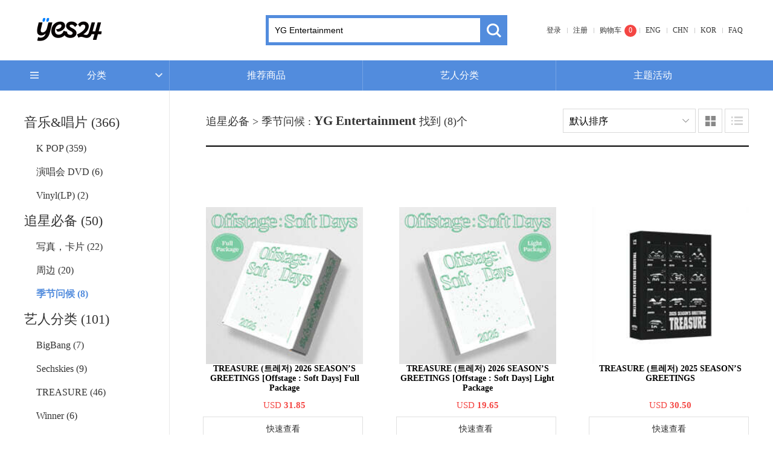

--- FILE ---
content_type: text/html; charset=utf-8
request_url: https://cn.yes24.com/search/I/POPULAR/1/003004/CD2?q=YG%20Entertainment
body_size: 19009
content:
<!doctype html>
<!--[if lt IE 9]><html class="ie9" lang="en"> <![endif]-->
<!--[if gt IE 10]><!-->
<html lang="en" class="ag_pc">
<!--<![endif]-->
<head>
    <meta charset="UTF-8">
    <meta http-equiv="X-UA-Compatible" content="IE=Edge" />
    <meta name="viewport" content="width=device-width, initial-scale=1.0, maximum-scale=1.0, user-scalable=no" />
    
	<meta property="og:title" content="YG Entertainment - YES24" />
	<meta property="og:description" content="YOUR EVERY STORY Cultural content platform, YES24" />
    <meta property="og:image" content="https://image.yes24.com/sysimage/renew/og_YES24.png" />
    <title>YG Entertainment - YES24</title>
    <link rel="stylesheet" href="/Content/css/common.css?v=20230307">
    <link rel="stylesheet" href="/Content/css/common.CN.css">
    <link rel="stylesheet" href="/Content/css/layout.css?v=20230817">
    <link rel="stylesheet" href="/Content/css/yes24.css">
    <script src="/Content/js/jquery-1.11.1.min.js"></script>
    <script src="/Scripts/jquery.validate.min.js"></script>
    <script src="/Scripts/messages/messages.CN.js?v=20230531300"></script>
    <script src="/Scripts/messages/messages.order.CN.js?v=20220621"></script>
    <script src="/Scripts/util.js?ver=20161129"></script>
    <script src="/Scripts/global.common.js?ver=20220122"></script>
    <script src="/Scripts/jquery.scrollTo.js" type="text/javascript"></script>
    <script src="/Scripts/jquery.easing.1.3.js" type="text/javascript"></script>
    <link rel="shortcut icon" href="https://image.yes24.com/sysimage/renew/gnb/favicon_n.ico">
    <link rel="apple-touch-icon" href="https://image.yes24.com/sysimage/mobileN/icon/icon_n.png" />
    <link rel="icon" href="https://image.yes24.com/sysimage/mobileN/icon/icon_n.png" />
    <!--[if lt IE 9]>
    <script src="/Content/js/respond.src.js"></script>
    <![endif]-->
    
    

</head>
<body>
    
    <div class="wrap">
        <!-- header -->
        <div class="header">
            


<!-- top -->
<div class="top">
    <!-- basic_box -->
    <div class="basic_box">
        <!-- mobile category menu -->
        <a href="#" class="category_layer_btn" data-category-layer-btn-mo><img src="https://global.yes24.com/Content/images/icon/ico_menu.png" alt="分类菜单"></a>
        <div class="category_layer" data-category-layer-mo>
            <div class="layer_cover"></div>
            <!-- category_wrap -->
            <div class="category_wrap">
                <div class="category_inner">
                    <!-- account_area -->
                    <div class="account_area">
                        <div class="account_view">请登录</div>
                        <div class="btn_wrap">
                                <a href="/account/login" class="btn btn_type03">登录</a>
                            <a href="javascript:;" onclick="setLanguage('en-US');" class="btn btn_type02">English</a>
                        </div>
                    </div>
                    <!-- //account_area -->
                    <!-- my_info -->
                    <div class="my_info">
                        <div class="top">
                        </div>
                        <div class="bottom">
                            <ul>
                                <li class="cart"><a href="/cart">购物车</a></li>
                                <li class="my_page"><a href="/mypage">我的页面</a></li>
                                <li class="recently_item"><a href="/mypage/recent">近期查看</a></li>
                            </ul>
                        </div>
                    </div>
                    <!-- //my_info -->
                    <!-- menu -->
                    <div class="menu">
                        <ul class="depth1">
                                    <li>
                                        <a href="javascript:;" data-accordion-tab>音乐&amp;唱片</a>
                                        <ul class="depth2">
                                                <li><a href="/category/001001">K POP</a></li>
                                                <li><a href="/category/001002">演唱会 DVD</a></li>
                                                <li><a href="/category/001003">OST</a></li>
                                                <li><a href="/category/001006">Vinyl(LP)</a></li>
                                        </ul>
                                    </li>
                                    <li>
                                        <a href="javascript:;" data-accordion-tab>电影&amp;电视</a>
                                        <ul class="depth2">
                                                <li><a href="/category/002001">韩剧</a></li>
                                                <li><a href="/category/002002">Blu-Ray</a></li>
                                                <li><a href="/category/002003">DVD</a></li>
                                                <li><a href="/category/002004">其他</a></li>
                                        </ul>
                                    </li>
                                    <li>
                                        <a href="javascript:;" data-accordion-tab>追星必备</a>
                                        <ul class="depth2">
                                                <li><a href="/category/003001">写真，卡片</a></li>
                                                <li><a href="/category/003002">海报，图书</a></li>
                                                <li><a href="/category/003003">周边</a></li>
                                                <li><a href="/category/003004">季节问候</a></li>
                                        </ul>
                                    </li>
                            <li>
                                <a href="javascript:;" data-accordion-tab>客服中心</a>
                                <ul class="depth2">
                                    <li><a href="/help/notice">公告栏</a></li>
                                    <li><a href="/help/faq">购买须知</a></li>
                                    <li><a href="/help/feedback">联系客服</a></li>
                                </ul>
                            </li>
                            <li>
                                <a href="/bestandnew" class="arrow_none">推荐商品</a>
                            </li>
                            <li>
                                <a href="/artist" class="arrow_none">艺人分类</a>
                            </li>
                            <li>
                                <a href="/event" class="arrow_none">主题活动</a>
                            </li>
                        </ul>
                    </div>
                    <!-- //menu -->

                    <a href="#" class="layer_close" data-category-close><img src="https://global.yes24.com/Content/images/icon/ico_close.png" alt="Layer Close"></a>
                </div>
            </div>
            <!-- category_wrap -->
        </div>
        <!-- //mobile category menu -->
        <!-- logo -->
            <h1 class="logo"><a  href="/"><img src="https://global.yes24.com/Content/images/common/h1_logo_n.png" alt="YES24.com"></a></h1>

        <h1 class="main_header"><a href="https://global.yes24.com/">Global YES24</a> </h1>        

        <!-- logo -->
        <!-- mobile cart -->
        <div class="cart_box">
            <a onclick="setWcode('001_003_003');" href="/cart" class="cart"><img src="https://global.yes24.com/Content/images/icon/header_cart.png" alt="장바구니"></a>
            <span class="count" id="gnbCartQty">0</span>
        </div>
        <!-- //mobile cart -->
    </div>
    <!-- //basic_box -->
    <!-- serach_area -->
    <div class="serach_area">
        <input type="text" class="search_input" id="searchText">
        <a onclick="setWcode('001_002');" href="javascript:goSearch();" class="search_btn">搜索</a>
    </div>
    <!-- //serach_area -->
    <!-- PC utill menu -->
    <ul class="menu_box">
            <li><a onclick="setWcode('001_003_001');" href="/account/login">登录</a></li>
            <li><a onclick="setWcode('001_003_002');" href="/account/join">注册</a></li>
        <li class="cart"><a onclick="setWcode('001_003_003');" href="/cart">购物车</a><span class="count" id="gnbCartQtyPc">0</span></li>
        <li><a href="javascript:;" onclick="setWcode('001_003_004');setLanguage('en-US');">ENG</a></li>
        <li><a href="javascript:;" onclick="setWcode('001_003_005');setLanguage('zh-CN');">CHN</a></li>
        <li><a href="http://www.yes24.com" onclick="setWcode('001_003_006');">KOR</a></li>
        <li><a href="/help/faq" onclick="setWcode('001_003_007');">FAQ</a></li>
    </ul>
    <!-- //PC utill menu -->
</div>
<!-- //top -->
<!-- bottom -->
<div class="bottom pc">
    <div class="event_category_area">
        <ul>
            <li class="category">
                <a href="#" data-toggle-parent>分类</a>
                <div class="menu" data-category-layer>
                    <ul class="depth1">
                                <li class="on">
                                    <a href="javascript:;" style="cursor:default;">音乐&amp;唱片</a>
                                    <ul class="depth2">
                                            <li><a onclick="setWcode('001_004_001');" href="/category/001001">K POP</a></li>
                                            <li><a onclick="setWcode('001_004_002');" href="/category/001002">演唱会 DVD</a></li>
                                            <li><a onclick="setWcode('001_004_003');" href="/category/001003">OST</a></li>
                                            <li><a onclick="setWcode('001_004_004');" href="/category/001006">Vinyl(LP)</a></li>
                                    </ul>
                                </li>
                                <li class="on">
                                    <a href="javascript:;" style="cursor:default;">电影&amp;电视</a>
                                    <ul class="depth2">
                                            <li><a onclick="setWcode('001_004_005');" href="/category/002001">韩剧</a></li>
                                            <li><a onclick="setWcode('001_004_006');" href="/category/002002">Blu-Ray</a></li>
                                            <li><a onclick="setWcode('001_004_007');" href="/category/002003">DVD</a></li>
                                            <li><a onclick="setWcode('001_004_008');" href="/category/002004">其他</a></li>
                                    </ul>
                                </li>
                                <li class="on">
                                    <a href="javascript:;" style="cursor:default;">追星必备</a>
                                    <ul class="depth2">
                                            <li><a onclick="setWcode('001_004_009');" href="/category/003001">写真，卡片</a></li>
                                            <li><a onclick="setWcode('001_004_010');" href="/category/003002">海报，图书</a></li>
                                            <li><a onclick="setWcode('001_004_011');" href="/category/003003">周边</a></li>
                                            <li><a onclick="setWcode('001_004_012');" href="/category/003004">季节问候</a></li>
                                    </ul>
                                </li>
                        <li class="on">
                            <a href="javascript:;" style="cursor:default;">客服中心</a>
                            <ul class="depth2">
                                <li><a onclick="setWcode('001_004_015');" href="/help/notice">公告栏</a></li>
                                <li><a onclick="setWcode('001_004_016');" href="/help/faq">购买须知</a></li>
                                <li><a onclick="setWcode('001_004_017');" href="/mypage/feedback">联系客服</a></li>
                            </ul>
                        </li>
                    </ul>
                    <a href="#" class="close" data-category-close>关闭分类菜单</a>
                </div>
            </li>
            <li class="menu1 event_area"><a onclick="setWcode('001_005');" href="/bestandnew">推荐商品</a></li>
            <li class="menu2 event_area"><a onclick="setWcode('001_006');" href="/artist">艺人分类</a></li>
            <li class="menu3 event_area"><a onclick="setWcode('001_007');" href="/event">主题活动</a></li>
        </ul>
    </div>
</div>
<!-- //bottom -->

        </div>
        <!-- //header -->

        <!-- container -->
        <div class="container">
            


<div class="inner search_result bg_gray">
    <!-- main_content_box -->
    <div class="sub_content_box pdlr_none">
        <div class="left_box pc">
            
            


<div class="menu_area">
    <ul class="search_result_list" id="result_list">
        
            <li>
                <a class="" href="/search/I/POPULAR/1/001/CD1?q=YG Entertainment">音乐&amp;唱片 (366)</a>
                <ul class="depth2">
                    
                                <li class=""><a href="/search/I/POPULAR/1/001001/CD2?q=YG Entertainment">K POP (359)</a></li>
                                <li class=""><a href="/search/I/POPULAR/1/001002/CD2?q=YG Entertainment">演唱会 DVD (6)</a></li>
                                <li class=""><a href="/search/I/POPULAR/1/001006/CD2?q=YG Entertainment">Vinyl(LP) (2)</a></li>

                </ul>
            </li>
            <li>
                <a class="" href="/search/I/POPULAR/1/003/CD1?q=YG Entertainment">追星必备 (50)</a>
                <ul class="depth2">
                    
                                <li class=""><a href="/search/I/POPULAR/1/003001/CD2?q=YG Entertainment">写真，卡片 (22)</a></li>
                                <li class=""><a href="/search/I/POPULAR/1/003003/CD2?q=YG Entertainment">周边 (20)</a></li>
                                <li class="on"><a href="/search/I/POPULAR/1/003004/CD2?q=YG Entertainment">季节问候 (8)</a></li>

                </ul>
            </li>
            <li>
                <a class="" href="/search/I/POPULAR/1/004/CD1?q=YG Entertainment">艺人分类 (101)</a>
                <ul class="depth2">
                    
                                <li class=""><a href="/search/I/POPULAR/1/004005/CD2?q=YG Entertainment">BigBang (7)</a></li>
                                <li class=""><a href="/search/I/POPULAR/1/004024/CD2?q=YG Entertainment">Sechskies (9)</a></li>
                                <li class=""><a href="/search/I/POPULAR/1/004038/CD2?q=YG Entertainment">TREASURE (46)</a></li>
                                <li class=""><a href="/search/I/POPULAR/1/004051/CD2?q=YG Entertainment">Winner (6)</a></li>
                                <li class=""><a href="/search/I/POPULAR/1/004062/CD2?q=YG Entertainment">BLACKPINK (12)</a></li>

                </ul>
            </li>

</ul>
</div>

            <div class="lnb_recently_view">
    <dl>
        <dt>Recently Viewed Product</dt>
        <dd>
            <ul id="recently_view">
            </ul>
        </dd>
    </dl>
</div>

            <div class="app_qr_code">
    <a href="javascript:appDownload();">
            <img src="https://global.yes24.com/content/images/temp/img_mobile_app_qr_code_cn.png" alt="YES24 mobile appSearch Anywhere, Anytime! Scan or click to download">
    </a>
</div>

        </div>
        


<!-- content_area -->
<div class="content_area bg_white">
    <div class="cont_top product align pd">
        <div class="left">
            <h2 class="search_result_tit mobile"></h2>
            <h2 class="search_result_tit pc"></h2>
        </div>
        <div class="right">
            <div class="sorting_top mobile">
                <select class="basic_selectbox options" id="ddlCatCd1" name="ddlCatCd1" title="대분류"><option value="0">统一检索</option>
<option value="001">音乐&amp;唱片(366)</option>
<option value="003">追星必备(50)</option>
<option value="004">艺人分类(101)</option>
</select>
                <select class="basic_selectbox options" id="ddlCatCd2" name="ddlCatCd2" title="소분류"><option value="0">下位领域</option>
<option value="003001">写真，卡片(22)</option>
<option value="003003">周边(20)</option>
<option value="003004">季节问候(8)</option>
</select>
            </div>
            <div class="sorting_bottom">
                <select class="basic_selectbox" id="ddlOrderOption" name="ddlOrderOption"><option selected="selected" value="POPULAR">默认排序</option>
<option value="PRICE_HIGH">按高价排序</option>
<option value="PRICE">按低价排序</option>
</select>
                <div class="btn_wrap">
                    <a href="/search/I/POPULAR/1?q=YG Entertainment" class="btn_item_images on" title="图像类型">图像类型</a>
                    <a href="/search/L/POPULAR/1?q=YG Entertainment" class="btn_item_list" title="列表类型">列表类型</a>
                </div>
            </div>
        </div>
    </div>
    <!-- basic_cont_list -->
    <ul class="product_contents" id="ulList"></ul>
    <!-- //basic_cont_list -->
</div>

<div id="quickViewArea">
</div>

<input name="__RequestVerificationToken" type="hidden" value="Xf2xhCtbMNSyqKzBVkh3aTMThIjlpoXRiiUglYB1nA7orxVTl53h8ScyZQ1J95k6k9e80vJS9NkoOt_kggeX6EKjIwExmkRsy98EKnlOMGg1" />



    </div>
</div>


        </div>
        <!-- container -->
        <!-- footer -->
        <div class="footer">
            

<span id="footTopBtn" class="btn_top">
    <a href="javascript:void(0);" onclick="sclTop('.wrap');"><em class="bgC_com">맨위로</em></a>
</span>
<div class="inner">
    <div class="division_box">
        <div class="division_left">
            <h4><img src="https://global.yes24.com/Content/images/common/footer_logo_n.png" alt=""></h4>
        </div>
        <!-- 수정_20200526_시작 -->
        <div class="division_left">
            <address>ILSIN building ,F5~6,11, Eunhaeng-ro, Yeongdeungpo-gu, Seoul, 07237 Republic of Korea</address>
            <div class="tel">
                <span>Fax : +82-2-784-5268</span>
            </div>
            <div class="faq">
                <b>For order Inquiry</b> : <a href="/mypage/feedback">1:1 Consultation</a><br />
                <b>Check</b> <a href="/help/faq">FAQ</a> <a href="#" modal-btn="privacy" modal-layer-title="privacy">Privacy Policy</a>
            </div>
            <div class="copyright">
                COPYRIGHT ⓒ YES24 CORP. ALL RIGHTS RESERVED.
                <div style="position:absolute;color:#eeeeee;">
                    PYGIFTWEB2
                    RELEASE
                </div>
            </div>
        </div>
        <!-- 수정_20200526_끝 -->
        
        <div class="partnership">
            <dl>
                <dt>MARKETING Partnership</dt>
                <dd>
                    <img src="https://global.yes24.com/Content/images/common/img_foot_TAESAN.png" height="20" border="0" alt="">
                </dd>
            </dl>
            <dl>
                <dt>RANKING Partnership</dt>
                <dd>
                    <img src="https://global.yes24.com/Content/images/common/img_foot_HANTEO.png" height="20" border="0" alt="">
                    <img src="https://global.yes24.com/Content/images/common/img_foot_CIRCLE.png" height="20" border="0" alt="">
                </dd>
            </dl>
        </div>
    </div>
</div>
<!-- 개인정보보호정책 팝업 -->
<div class="modal-wrap" modal-content="privacy" style="display:none;">
    <div class="table_box">
        <div class="table_cell">
            <div class="modal-contents privacy">
                <div class="pop_tit">
                    <h1 class="tit">YES24 隐私政策 (Privacy Policy)</h1>
                </div>
                <div class="cont">
                    <div class="privacy_area">
<p style="font-size:15px; font-weight:bold; margin-bottom:10px;">隐私政策 (Privacy  Policy)</p>
<p>YES24股份公司所运营的网络商城( 以下称“YES24”)非常重视用户的隐私。因此我们制定了如下的隐私政策。我们希望通过本《隐私政策》向您说明，我们以何种用途和方式使用这些信息，以及我们如何保护这些信息。该《隐私政策》会根据隐私相关法律或方针的变化、公司政策的变化而变化，请随时访问“YES24”。 </p>
<p>1. 个人信息的收集、利用的目的 <br>
  2. 对个人信息收集的同意 <br>
  3. 个人信息的收集内容及收集方法 <br>
  4. 非会员隐私保护 <br>
  5. 个人信息的目的外使用及向第三方的提供 <br>
  6. 个人信息的访问、更正、撤销同意(注销会员)的方法 <br>
  7. 个人信息的保留及使用期限 <br>
  8. 个人信息的销毁程序及方法 <br>
  9. cookie的运营 <br>
  10. 关于个人信息保护的技术/管理办法 <br>
  11. 征求意见和投诉处理 <br>
  12. 关于儿童隐私保护的事项 <br>
  13. 隐私官等 <br>
  14. 个人信息托管 <br>
  15. 个人位置信息的保护 <br>
  16. 移动应用程序个人信息 <br>
  17. 告知义务 </p>
<p><strong>1. 个人信息的收集、利用的目的 </strong><br>
  “个人信息”是指对生存的个人的相关信息，是可根据包含在个人信息中的姓名、身份证号等事项来识别特定个人的信息(包括即使无法只靠该信息识别特定个人，却可与其他信息相结合并识别特定个人的信息)。 <br>
  我们通过收集个人信息来确认用户使用“YES24”服务的意图，并为用户提供最好的服务。“YES24”是互联网电子商务公司，我们为了向使用电子商务和相关服务的用户提供个性化服务，并解决使用“YES24”时出现的问题，在有限的范围内收集用户的个人信息。 <br>
  “YES24”收集个人信息的目的如下： </p>
<div align="center">
  <table>
    <tbody><tr>
      <td>分类 </td>
      <td>使用目的</td>
    </tr>
    <tr>
      <td rowspan="6">会员管理</td>
      <td>用于会员服务的身份验证、用户识别</td>
    </tr>
    <tr>
      <td>防止不良会员非法使用及未授权使用，并防止恶意的重复注册</td>
    </tr>
    <tr>
      <td>确认注册意向，限制注册及注册次数</td>
    </tr>
    <tr>
      <td>收集未满十四岁的未成年人的个人信息时，需要寻求法定监护人的同意</td>
    </tr>
    <tr>
      <td>为了客户咨询、投诉处理，以及调节纠纷而保留记录</td>
    </tr>
    <tr>
      <td>传达公告</td>
    </tr>
    <tr>
      <td rowspan="4">履行有关提供服务的合同及该服务的费用结算 </td>
      <td>提供会员之间的交易服务</td>
    </tr>
    <tr>
      <td>提供内容，通知活动获奖结果及配送奖品 </td>
    </tr>
    <tr>
      <td>金融交易时实名认证及金融服务</td>
    </tr>
    <tr>
      <td>配送商品，购买及支付</td>
    </tr>
    <tr>
      <td rowspan="7">用于市场营销和广告</td>
      <td>为客户提供个性化的优质服务</td>
    </tr>
    <tr>
      <td>新服务和产品开发及专业化</td>
    </tr>
    <tr>
      <td>依据人口统计学特征提供服务，刊登广告</td>
    </tr>
    <tr>
      <td>掌握访问频率，统计/分析服务使用现状</td>
    </tr>
    <tr>
      <td>定期发送期刊，介绍新产品或服务</td>
    </tr>
    <tr>
      <td>满足客户需求的Web服务及活动策划</td>
    </tr>
    <tr>
      <td>提供抽奖活动等广告信息或运营会员参与的空间</td>
    </tr>
  </tbody></table>
</div>
<p><strong>2. 对个人信息收集的同意 </strong><br>
  “YES24”在注册会员时准备了同意‘服务使用条款’和‘隐私政策’的程序，如果用户拒绝就无法 注册会员。 </p>
<p><strong>3. 个人信息的收集内容及收集方法 </strong><br>
  (1) 收集项目 <br>
  第一，“YES24”为了订单跟踪、顺利的客户咨询、提供各种服务，在注册会员或非会员订购时收集以下个人信息。 <br>
  ① 一般/未满14的儿童会员： <br>
  - 必填项：本人验证值、法定监护人本人验证值、姓名、ID、密码、昵称、出生日期、性别、地址、电话号码、电子邮件 <br>
  - 可选项：手机号码、职业、婚姻状况、结婚纪念日、有无子女 <br>
  ② 法人会员: <br>
  - 必填项：商户注册号、企业名、企业类型、行业及形态、法人代表姓名、ID、密码、营业地点、电话号码 <br>
  - 可选项：联系人姓名、联系部门、联系电话、联系人电子邮件 <br>
  ③ 外籍会员: <br>
  - 必填项：姓名、外国人登记号码、ID、密码、昵称、性别、出生日期、国籍、电子邮件、地址、电话号码 <br>
  - 可选项：手机号码、职业、婚姻状况、结婚纪念日、有无子女 <br>
  ④ 海外会员: <br>
  - 必填项：姓名、英文姓名、ID、密码、昵称、性别、出生日期、国籍、  地址、电子邮件、 电话号码 <br>
  - 可选项：手机号码、职业、婚姻状况、结婚纪念日、有无子女 <br>
  ⑤ 非会员: <br>
  - 必填项：姓名、密码、地址、电子邮件、手机号码 <br>
  - 可选项：电话号码 <br>
  第二，在使用服务或业务处理过程中可能会自动生成并收集以下信息。 <br>
  - IP地址、cookie、访问日期、OS种类、浏览器类型服务使用记录、不良使用记录 <br>
  第三，使用附加服务及定制服务或者活动报名的过程中使用该服务的用户，只有用户同意收集其他个人信息的情况下，有可能会收集以下信息。 <br>
  - 配送奖品时所需的地址、收件人姓名、座机电话号码、手机号码、电子邮件等 <br>
  第四，使用付费服务的过程中可能会收集以下信息。 <br>
  - 使用信用卡支付时 :信用卡公司名称、卡号等 <br>
  - 手机支付时 :手机号码、通讯社、支付授权号、电子邮件地址等 <br>
  - 转账时:银行名称、帐号等 <br>
  - 使用购物券时 :购物券号码 <br>
  - 退款时:退款帐号信息(银行名称、帐号、存款人 姓名) <br>
  第五，对于有可能侵犯用户的基本人权的人种和民族、思想及信仰、出生地及原籍、政治倾向及犯罪记录、健康状态及性生活等信息，除非得到用户同意或依照法律规定，否则不会收集相关信息。&nbsp; <br>
  (2) 个人信息的收集方法 <br>
  “YES24”通过官网(注册会员、非会员订购、1:1咨询)和电话、传真、电子邮件、活动报名、由合作伙伴提供、生成信息收集体系收集个人信息。 </p>
<p><strong>4. 非会员隐私保护 </strong><br>
  (1) “YES24”对非会员的订购，仅要求配送、付款、查看订单及购买确认、实名认证确认时所需的个人信息。而且，以上信息仅用于付款及产品配送，不用于此外的其他任何用途。。 <br>
  (2) 非会员的个人信息收集/使用目的及项目 <br>
  ① 姓名 <br>
  ② 顺利购买/销售，确认本人的意见，解决投诉及纠纷， 通知及信息向导等：电话号码、手机号码、电子邮件 <br>
  ③ 提供付款服务等 :银行帐户信息、信用卡信息 <br>
  ④ 商品、奖品配送 :地址、电话号码、电子邮件 <br>
  ⑤ 防止非法使用、保存电子金融交易记录:IP地址、访问日期 <br>
  (3) 使用非会员服务时，  除了会员服务之外的所有“YES24”隐私政策内容都同样适用。 <br>
  (4) “YES24”会以会员的同一水准保护非会员的个人信息。 </p>
<p><strong>5. 个人信息的目的外使用及向第三方的提供 </strong><br>
  (1) 除了通过互联网服务公开的信息之外，“YES24”不但不会将用户的个人信息用于“YES24”提供的互联网服务之外的其他用途，亦不会未经用户同意提供给第三方。但，以下情形除外： <br>
  ① 已得到用户的同意的情形 <br>
  ② 有关金融实名交易及保密的法律、有关信用信息的使用及保护的法律、电气通信基本法、电气通信事业法、地方税法、消费者权益保护法、韩国银行法、刑事诉讼法等法律内有特别规定时 <br>
  ③ 用于结算所提供服务的费用时 <br>
  ④ 为了用于统计、学术研究或市场调查，将其转换成无法识别特定个人的形式提供时 <br>
  (2) “YES24”可以将个人信息分享或提供给合作伙伴，以便为更多的用户提供更好的服务。当需要提供或分享个人信息时，会告知用户关于合作伙伴的信息，将会提供或分享哪些个人信息，需要提供或分享这些个人信息的理由，以及如何保护管理，  然后会征求用户的同意。如果用户不同意，就不会提供或分享给合作伙伴。除此之外，用户同意提供个人信息之后，还可以随时撤销。 </p>
<div align="center">
  <table>
    <tbody><tr>
      <td width="15%">分类</td>
      <td width="1%">个人信息接受者</td>
      <td>个人信息的使用目的 </td>
      <td>个人信息的提供项目</td>
      <td>保留及有效时间</td>
    </tr>
    <tr>
      <td width="15%">书籍</td>
      <td width="1%">经销商 </td>
      <td rowspan="5">订购商品的配送、客户咨询和投诉处理</td>
      <td rowspan="5">姓名、地址、联系方法</td>
      <td rowspan="5">达成个人信息使用目的为止<br>
        (但，依据相关法律规定需要保留，以及已得到同意时，留到该期限)</td>
    </tr>
    <tr>
      <td width="15%">GIFT, CD/LP, DVD/Blu-ray</td>
      <td width="1%" valign="top">经销商 </td>
    </tr>
    <tr>
      <td width="15%">二手店</td>
      <td width="1%" valign="top">经销商</td>
    </tr>
    <tr>
      <td width="15%">电影</td>
      <td width="1%" valign="top">经销商</td>
    </tr>
    <tr>
      <td width="15%">表演</td>
      <td width="1%" valign="top">经销商</td>
    </tr>
  </tbody></table>
</div>
<p>(3) 未注册会员的情况下使用“YES24”服务时，您输入的付款人信息和收件人信息不会被用于付款及商品配送之外的任何用途。 <br>
  (4) 为了使用个人信息家庭网站所提供的家庭网站(时尚馆)而提供个人信息时，我们会另外征求关于个人信息接受者、收集和使用目的、提供的个人信息项目、个人信息的保留及使用期限的同意，然后再提供。除此之外，如果想取消同意，即可通过更改会员信息将其撤销。但，拒绝之后您可能无法正常使用服务。 <br>
  ① 个人信息接受者 :ISTYLE24 <br>
  ② 个人信息接受者的个人信息使用目的：订购商品的配送、客户咨询和投诉处理 <br>
  ③ 提供的个人信息项目 :姓名、地址、联系方法 <br>
  ④ 个人信息接受者的个人信息保留及使用期限 :达到使用目的为止 </p>
<p><strong>6. 个人信息的访问、更正、撤销同意(注销会员)的方法 </strong><br>
  (1) 用户登录YES24后，可以在‘我的网页&gt; 信息明细&gt; 账户管理’中查看/修改个人信息。通过书面、电话或电子邮件联系隐私官或负责人，我们会立即采取措施。但，会员ID无法更改， 改名之后可以通过本人验证更改姓名。 <br>
  (2) 用户可以随时撤销关于个人信息的收集和使用的同意。登录YES24后，可以在‘我的网页&gt; 信息明细&gt; 账户管理’中直接撤销同意，还可以通过电子邮件或书面形式要求YES24的隐私官销毁个人信息，将会得到处理。&nbsp;&nbsp; </p>
<p><strong>7. 个人信息的保留及使用期限 </strong><br>
  “YES24”收集的用户个人信息从注册会员开始保留到注销(包括申请注销、强制退出)为止。而且，注销会员后“YES24”会销毁收集的个人信息，以免被查阅或利用。如果已将个人信息提供给第三方，那么也同时要求第三方销毁信息。除此之外，在以下情况下，达到个人信息收集目的或被提供的目的之后会进行销毁。 <br>
  (1) 付款信息 - 已付清或债券消灭时效到期 <br>
  (2) 配送信息 - 产品已交货或已提供服务 <br>
  (3) 但，根据商业法及‘电子商务消费者权益保护相关法律’、电子金融交易法、信贷专门金融业法、国税基本法、法人税法、增值税法等相关法律及“YES24”内部政策，仅限姓名、地址等可识别交易主体的信息和交易相关权利义务关系的确认，可以在撤销同意之后继续保留。可如下保存交易记录。 <br>
  ① 关于展示、广告的记录 <br>
  -保留依据 :电子商务消费者权益保护相关法律 <br>
  -保留期限 :6个月 <br>
  ② 关于合同或撤销认购等的记录 <br>
  -保留依据 :电子商务消费者权益保护相关法律 <br>
  -保留期限 :5年 <br>
  ③ 关于付款及财货供应的记录 <br>
  -保留依据 :电子商务消费者权益保护相关法律 <br>
  -保留期限 :5年 <br>
  ④ 有关消费者的投诉或纠纷处理的记录 <br>
  -保留依据 :电子商务消费者权益保护相关法律 <br>
  -保留期限 :3年 <br>
  用户的个人信息在注销会员或达成提供目的之后，单独转移至DB，根据内部方针以及其他相关法律的信息保护事由(参考保留及使用期限)保存一段时间后，采用无法复原的技术手段永久销毁。单独转移至DB的个人信息根据法律进行保留，不会被用于其他任何用途。 </p>
<p><strong>8. 个人信息的销毁程序及方法 </strong><br>
  YES24在原则上达成个人信息收集和使用目的之后，根据保留及使用期限将个人信息永久销毁。销毁程序及方法、日期如下。 <br>
  (1)销毁程序 <br>
  ① 用户为了注册会员等输入的信息在达成提供目的之后，单独转移至DB(若是纸张便单独放入资料箱)，根据内部方针以及其他相关法律的信息保护事由(7.参考保留及使用期限)保存一段时间后销毁。 <br>
  ②单独转移至DB的个人信息根据法律进行保留，不会被用于其他任何用途。 <br>
  (2)销毁方法 <br>
  ① 用电子文件格式保存的个人信息用不可复原的技术手段销毁。 <br>
  ② 打印在纸上的个人信息通过粉碎机将其粉碎或烧毁进行销毁。 <br>
  (3)其他、休眠账户的个人信息销毁程序 <br>
  ① YES24依据第29条(个人信息销毁)可以将注册会员后1年以上未使用服务的休眠账户强制注销，并销毁用户的个人信息。 <br>
  ② 公司应在休眠账户的有效时间到期前30天通知用户，通知内容如下。 <br>
  - 个人信息的销毁或分开保存的事实 <br>
  - 销毁日期 <br>
  - 被销毁的个人信息项目 <br>
  ③ 可以用电子邮件、电话、传真等进行通知。 <br>
  ④ 在以下情况下，1年以后也可以继续保留而不销毁。 <br>
  - 电信服务供应商和用户以合同指定保留期限的情况 </p>
<p><strong>9. cookie的运营 </strong><br>
  “YES24”使用可以保存用户的信息并随时找出来的cookie。cookie是网页服务器向用户的电脑浏览器(IE浏览器、Safari浏览器、火狐等)传递的少量文本信息。cookie会识别用户的电脑，但不会私自识别用户。 <br>
  (1) cookie的运用 <br>
  ① 根据个人喜好提供个性化的信息 <br>
  ② 通过分析会员和非会员的上线频率或在线时间等，掌握用户的喜好和兴趣，并将其应用于目标营销上 <br>
  ③ 追踪所关注内容的踪迹，下次上线时提供个性化服务 <br>
  ④ 分析客户的习惯，用作改善服务等的标准 <br>
  (2) 对cookie的选择权 <br>
  可以通过调整用户的Web浏览器接受所有Cookie，或安装Cookie时发送通知，又或者拒绝所有Cookie。但，拒绝保存Cookie后，无法使用需登录“YES24”的一些服务。 <br>
  指定安装Cookie与否的方法(IE浏览器)如下。 <br>
  ① 在[工具]菜单中选择[Internet选项]。 <br>
  ② 点击[隐私选项卡]。 <br>
  ③ 在[隐私设置]中设置为“允许所有Cookie-低-普通-普通 高-高-拦截所有Cookie”。 <br>
  Cookie将在关闭浏览器或注销时到期。 </p>
<p><strong>10. 关于个人信息保护的技术/管理办法 </strong><br>
  (1) “YES24”为了防止用户的个人信息丢失、盗用、泄露、篡改或毁损，制定并适用以下技术措施，以确保用户个人信息的安全性。 <br>
  ① 利用密码和加密技术来保护用户的个人信息。但用户的密码或个人信息在公共场所使用网络等时很容易被其他用户看到，所以彻底保护个人信息的安全比什么都重要。因此用户不能将自己的个人信息透露给他人，必须认真管理自己的个人信息。对于因用户失误或基本的互联网风险导致的问题，“YES24”均不承担任何责任。 <br>
  ② 用户的个人信息基本上利用密码和加密技术进行保护，加密文件及传输数据，  然后用单独的保护功能保护重要数据。 <br>
  ③ "YES24"利用防病毒程序防范电脑病毒，并定期更新防病毒程序。如果检测到病毒则立即用疫苗进行治疗，进而防止对个人信息的侵害。 <br>
  ④ "YES24"采用了通过安全的加密算法透过网络传递个人信息的方式。 <br>
  ⑤ "YES24"为了防范黑客或病毒带来的信息泄露或毁损，采用入侵检测和入侵防御系统进行24小时监控。为了以防万一，采用了双重入侵检测和入侵防御系统。 <br>
  (2) “YES24”非常重视用户的个人信息的安全。因此将管理个人信息的员工人数控制到最小，并由隐私官定期对员工进行培训，为保护个人信息竭尽全力。除此之外，还定期检查相关职员是否遵守本政策中规定的实施要求。如果有违规行为，则加以纠正或改善，并采取其他必要措施。 </p>
<p><strong>11. 征求意见和投诉处理 </strong><br>
  “YES24”正在运营可以与用户顺利交流、听取意见、解决有关个人信息问题的客户咨询窗口。 <br>
  如果用户和“YES24”发生关于隐私的争论，需要咨询关于侵犯隐私的问题， 可以向韩国网络振兴院侵犯隐私举报中心、警察厅网络安全管理局进行咨询。 </p>
<div align="center">
  <table>
    <tbody><tr>
      <td><strong>项目 </strong></td>
      <td><strong>网站地址 </strong></td>
      <td><strong>电话号码 </strong></td>
    </tr>
    <tr>
      <td>侵犯隐私举报中心</td>
      <td><a href="http://www.118.or.kr/" target="_blank">http://www.privacy.kisa.or.kr</a></td>
      <td>118</td>
    </tr>
    <tr>
      <td>大检察厅高科技犯罪调查科</td>
      <td><a href="http://www.spo.go.kr/" target="_blank">http://www.spo.go.kr</a></td>
      <td>02-3480-2000</td>
    </tr>
    <tr>
      <td>警察厅网络安全管理局</td>
      <td><a href="http://www.ctrc.go.kr/" target="_blank">http://www.ctrc.go.kr</a></td>
      <td>182</td>
    </tr>
  </tbody></table>
</div>
<p><strong>12. 关于儿童隐私保护的事项 </strong><br>
  (1) 任何14岁以下的未成年人在“YES24”注册会员应事先得到法定监护人的同意。 <br>
  必须由法定监护人在“YES24”完成本人验证才可注册会员。 <br>
  收集的法定监护人个人信息仅用于确认同意与否。 <br>
  (2) 当未满14岁的未成年人的法定监护人要求查看、修改或删除"YES24"收集的未成年人个人信息时，"YES24"会立即采取措施。 <br>
  (3) 需要查看、修改、删除时，请联系负责受理个人信息投诉的部门，证实为法定监护人之后我们会尽快受理。 </p>
<p><strong>13. 隐私官等</strong> <br>
  (1)"YES24"指定隐私官，负责在个人信息受理部门为保护珍贵的用户信息的业务而竭尽全力。 <br>
  如果您对"YES24"有着与个人信息有关的问题、意见、不满，请通过电子邮件或以下联络方式 与我们联系。我们会迅速而诚实地回复您。 </p>
<div align="center">
  <table>
    <tbody><tr>
      <td colspan="2"><br>
      <strong>隐私官 </strong> </td>
    </tr>
    <tr>
      <td>姓名</td>
      <td>韩光一 </td>
    </tr>
    <tr>
      <td>所属部门</td>
      <td>IT服务总部</td>
    </tr>
    <tr>
      <td>职位</td>
      <td>CTO</td>
    </tr>
    <tr>
      <td>电话号码</td>
      <td>1544-3800</td>
    </tr>
    <tr>
      <td>电子邮件</td>
      <td><a href="mailto:privacy@yes24.com">privacy@yes24.com</a></td>
    </tr>
    <tr>
      <td colspan="2"><strong>个人信息投诉受理部门 </strong></td>
    </tr>
    <tr>
      <td>负责部门 </td>
      <td>客服中心</td>
    </tr>
    <tr>
      <td>电话号码</td>
      <td>1544-3800</td>
    </tr>
    <tr>
      <td>电子邮件</td>
      <td><a href="mailto:privacy@yes24.com">privacy@yes24.com</a></td>
    </tr>
  </tbody></table>
</div>
<p><strong>14. 个人信息托管 </strong><br>
  "YES24"为客户提供畅通便捷的服务，在限制的范围内将个人信息托管给了外部专门企业。保留及使用期限为注销会员及托管合同到期为止，签订托管合同时，为了更加安全地管理个人信息而另外规定了相关事项。 </p>
<p>▶ 确认YES24的个人信息托管企业及托管目的、业务内容 <br>
  YES24 个人信息托管企业 </p>
<table>
  <tbody><tr>
    <td><br>
      受托企业 </td>
    <td>委托目的</td>
  </tr>
  <tr>
    <td>woorienyu</td>
    <td rowspan="5">客户咨询业务委托运营</td>
  </tr>
  <tr>
    <td>k-tec manpower</td>
  </tr>
  <tr>
    <td>GARGANTUAN</td>
  </tr>
  <tr>
    <td>Will&amp;Vision</td>
  </tr>
  <tr>
    <td>Careerise</td>
  </tr>
  <tr>
    <td>Telcoin</td>
    <td>活动赠品用GiftiShow短信发送代办</td>
  </tr>
  <tr>
    <td>CJ大韩通运</td>
    <td>一般送货代理</td>
  </tr>
  <tr>
    <td>GTX</td>
    <td>当天送货代理</td>
  </tr>
  <tr>
    <td>邮局</td>
    <td>一般送货(邮箱领域)代理</td>
  </tr>
  <tr>
    <td>CVS net(株)</td>
    <td>便利店送货代理</td>
  </tr>
  <tr>
    <td>EMS(邮局)</td>
    <td rowspan="2">国际航运代理</td>
  </tr>
  <tr>
    <td>DHL</td>
  </tr>
  <tr>
    <td>(株)国际</td>
    <td>门票配送代理</td>
  </tr>
  <tr>
    <td>Mobilians</td>
    <td>T-money，手机支付</td>
  </tr>
  <tr>
    <td>Inicis</td>
    <td>信用卡支付，实时转账，快捷支付</td>
  </tr>
  <tr>
    <td>(株)韩国网络支付(KCP)</td>
    <td>信用卡支付(乐天信用卡)</td>
  </tr>
  <tr>
    <td>NICE信用评级信息</td>
    <td>本人验证，I-pin认证</td>
  </tr>
  <tr>
    <td>韩国移动认证(株)</td>
    <td>使用服务所需的本人验证业务处理</td>
  </tr>
  <tr>
    <td>LG U+</td>
    <td>发送SMS</td>
  </tr>
</tbody></table>
<p><strong>15. 个人位置信息的保护</strong><br>
  (1) "YES24"为了提供基于位置的相关服务，可以收集和使用位置信息。 <br>
  (2) 位置信息的收集、使用、提供不会用于(1)服务之外的任何用途，达成使用目的之后，不存在保留理由的信息将会被销毁。 <br>
  (3) 对于个人位置信息保护的公司义务及客户权利遵循‘位置信息的保护和使用相关法律’ 及相关法令。 </p>
<p><strong>16. 移动应用程序个人信息 </strong><br>
  (1) 为了运营并提供移动应用程序服务，“YES24”可以生成、收集、使用以及保存以下信息。 <br>
  (2) 通过智能手机等移动应用程序使用服务时，先向用户征求收集和使用个人信息的同意，然后在告知的范围内收集和使用信息。 </p>
<p>- 终端登录数据 <br>
  - 位置信息 <br>
  - 终端ID、模型OS、浏览器种类 <br>
  - 照片、媒体、文件等信息 <br>
  - 其它额外得到收集同意的信息 </p>
<p>用户可以随时访问用户设置并进行修改，还可以从终端选项、设置菜单中删除用户的历史。但，就算删除终端上的应用程序，用户的会员账户也不会被删除。如果您决定不再使用，请在网页上注销会员。 </p>
<p><strong>17. 告知义务 </strong><br>
  当前的隐私权政策制定于2002年11月29日，如果因政府和企业的政策变化，存在添加、删除和修改的内容时，我们会在官网上及时公布。该政策自公布之日起施行。 <br>
  隐私政策版本号：V5.3<br>
  隐私政策变更公告日期：  2017. 04. 01<br>
  隐私政策施行日期：  2017. 04. 10</p>
</div>
                </div>
                <a href="javascript:void(0);" class="layer_close modal_close" layer-close=""><img src="https://global.yes24.com/content/images/icon/ico_close_bk.png" alt="close"></a>
            </div>
        </div>
    </div>
</div>
<!-- //개인정보보호정책 팝업 -->

        </div>
        <!-- //footer -->
    </div>
    <script src="/Content/js/common.js?ver=20160928"></script>
    <script src="/Scripts/gnb.js?ver=20170703"></script>
    <script src="/Scripts/Site.js?ver=20170516"></script>
    <script type="text/javascript">
        var g_culture = "CN";
    </script>
    
    
    <script src="/Scripts/goods.search.js?v=20170529"></script>
    <script src="/Scripts/quickview.js"></script>
    <script type="text/javascript">
        $(document).ready(function () {
            //GNB 검색어
            setSearchText("YG Entertainment");

            // PC - LNB
            //getSearchMenu("003004", "YG Entertainment", "I", "001,004,003,001001,004038,003001,003003,004062,004024,003004,004005,001002,004051,001006,001004", "22");

            // Mobile - DropDownList
            getDdlCatCd("003", "003004", "CD2", "8");

            // DDL change
            $("#ddlOrderOption, #ddlCatCd1, #ddlCatCd2").change(function () {
                setDdlRedirect(this, "003004", "YG Entertainment", "I", "CD2");
            });

            // 검색결과 타이틀
            getCategoryInfo("003004", "YG Entertainment", "8", $("#ddlCatCd2").val());

            //목록 조회            
            getSearchList("_GoodsListImage", "003004", "YG Entertainment", "I", $("#ddlOrderOption").val(), "CD2");

            //스크롤 페이징
            $(window).scroll(function () {
                getSearchListScroll("_GoodsListImage", "003004", "YG Entertainment", "I", $("#ddlOrderOption").val(), "CD2");
            });
        });
    </script>

    <script type="text/javascript">
        _n_p1 = "SEARCH";
        _n_p2 = "YG Entertainment";
    </script>




        <script src="/Scripts/wlo.js"></script>
    <!-- WISELOG ONLINE TRACKING SCRIPT CODE START -->
    <!-- DO NOT MODIFY THIS SCRIPT CODE. -->
    <!-- COPYRIGHT (C) NETHRU INC. ALL RIGHTS RESERVED. -->
        <script type="text/javascript">
            (function () {
                var nl = document.createElement('script'); nl.type = 'text/javascript';
                nl.src = ('https:' == document.location.protocol ? 'https://' : 'http://') + 'global.yes24.com/Scripts/wlo.js';
                var s = document.getElementsByTagName('script')[0]; s.parentNode.insertBefore(nl, s);
                var done = false;
                nl.onload = nl.onreadystatechange = function () {
                    if (!done && (!this.readyState || this.readyState === "loaded" || this.readyState === "complete")) {
                        done = true;
                        _n_sid = "Globalcn";
                        _n_uid_cookie = "Global_CKMEML";
                        n_logging();
                        nl.onload = nl.onreadystatechange = null;
                    }
                }
            })();
        </script>
    <!-- WISELOG ONLINE TRACKING SCRIPT CODE END -->
</body>
</html>

--- FILE ---
content_type: text/html; charset=utf-8
request_url: https://cn.yes24.com/search/_GoodsListImage/I/POPULAR/1/003004/CD2?q=YG%20Entertainment
body_size: 1393
content:


    <li class="list" data-quick-view-point>
        <div class="inner">
            <a href="/Goods/166372160" class="img_box"><img src="https://secimage.yes24.com/goods/166372160/M" alt=""></a>
            <!-- 16-10-13 div.style_box 추가 -->
            <div class="style_box">
                <a href="/Goods/166372160" class="txt_area">
                    <ul class="product_info_list">
                        <li class="tit">TREASURE (트레저) 2026 SEASON’S GREETINGS [Offstage : Soft Days] Full Package</li>
                            <li class="price">USD <span>31.85</span></li>
                    </ul>
                </a>
                <div class="btn_area">
                    <a href="javascript:;" class="btn btn_type09 pc btn_quick_view" data-goodsno="166372160" data-quick-view-btn>快速查看</a>
                        <a href="javascript:checkCartGoods('B', 166372160, 'TREASURE (트레저) 2026 SEASON’S GREETINGS [Offstage : Soft Days] Full Package', '03');" class="btn btn_type02">加入购物车</a>
                        <a href="javascript:checkCartGoods('D', 166372160, 'TREASURE (트레저) 2026 SEASON’S GREETINGS [Offstage : Soft Days] Full Package', '03');" class="btn btn_type11">立即购买</a>
                </div>
            </div>
            <!-- //16-10-13 div.style_box 추가 -->
        </div>
    </li>
    <li class="list" data-quick-view-point>
        <div class="inner">
            <a href="/Goods/166372021" class="img_box"><img src="https://secimage.yes24.com/goods/166372021/M" alt=""></a>
            <!-- 16-10-13 div.style_box 추가 -->
            <div class="style_box">
                <a href="/Goods/166372021" class="txt_area">
                    <ul class="product_info_list">
                        <li class="tit">TREASURE (트레저) 2026 SEASON’S GREETINGS [Offstage : Soft Days] Light Package</li>
                            <li class="price">USD <span>19.65</span></li>
                    </ul>
                </a>
                <div class="btn_area">
                    <a href="javascript:;" class="btn btn_type09 pc btn_quick_view" data-goodsno="166372021" data-quick-view-btn>快速查看</a>
                        <a href="javascript:checkCartGoods('B', 166372021, 'TREASURE (트레저) 2026 SEASON’S GREETINGS [Offstage : Soft Days] Light Package', '03');" class="btn btn_type02">加入购物车</a>
                        <a href="javascript:checkCartGoods('D', 166372021, 'TREASURE (트레저) 2026 SEASON’S GREETINGS [Offstage : Soft Days] Light Package', '03');" class="btn btn_type11">立即购买</a>
                </div>
            </div>
            <!-- //16-10-13 div.style_box 추가 -->
        </div>
    </li>
    <li class="list" data-quick-view-point>
        <div class="inner">
            <a href="/Goods/140015989" class="img_box"><img src="https://secimage.yes24.com/goods/140015989/M" alt=""></a>
            <!-- 16-10-13 div.style_box 추가 -->
            <div class="style_box">
                <a href="/Goods/140015989" class="txt_area">
                    <ul class="product_info_list">
                        <li class="tit">TREASURE (트레저) 2025 SEASON’S GREETINGS</li>
                            <li class="price">USD <span>30.50</span></li>
                    </ul>
                </a>
                <div class="btn_area">
                    <a href="javascript:;" class="btn btn_type09 pc btn_quick_view" data-goodsno="140015989" data-quick-view-btn>快速查看</a>
                        <a href="javascript:checkCartGoods('B', 140015989, 'TREASURE (트레저) 2025 SEASON’S GREETINGS', '03');" class="btn btn_type02">加入购物车</a>
                        <a href="javascript:checkCartGoods('D', 140015989, 'TREASURE (트레저) 2025 SEASON’S GREETINGS', '03');" class="btn btn_type11">立即购买</a>
                </div>
            </div>
            <!-- //16-10-13 div.style_box 추가 -->
        </div>
    </li>
    <li class="list" data-quick-view-point>
        <div class="inner">
            <a href="/Goods/123317691" class="img_box"><img src="https://secimage.yes24.com/goods/123317691/M" alt=""></a>
            <!-- 16-10-13 div.style_box 추가 -->
            <div class="style_box">
                <a href="/Goods/123317691" class="txt_area">
                    <ul class="product_info_list">
                        <li class="tit">로제 (ROSE) - Season’s Greetings: From HANK &amp; ROSE To You [2024]</li>
                            <li class="price">USD <span>29.14</span></li>
                    </ul>
                </a>
                <div class="btn_area">
                    <a href="javascript:;" class="btn btn_type09 pc btn_quick_view" data-goodsno="123317691" data-quick-view-btn>快速查看</a>
                        <a href="javascript:checkCartGoods('B', 123317691, '로제 (ROSE) - Season’s Greetings: From HANK &amp;amp; ROSE To You [2024]', '03');" class="btn btn_type02">加入购物车</a>
                        <a href="javascript:checkCartGoods('D', 123317691, '로제 (ROSE) - Season’s Greetings: From HANK &amp;amp; ROSE To You [2024]', '03');" class="btn btn_type11">立即购买</a>
                </div>
            </div>
            <!-- //16-10-13 div.style_box 추가 -->
        </div>
    </li>
    <li class="list" data-quick-view-point>
        <div class="inner">
            <a href="/Goods/89325924" class="img_box"><img src="https://secimage.yes24.com/goods/89325924/M" alt=""></a>
            <!-- 16-10-13 div.style_box 추가 -->
            <div class="style_box">
                <a href="/Goods/89325924" class="txt_area">
                    <ul class="product_info_list">
                        <li class="tit">BLACKPINK - BLACKPINK’s 2020 WELCOMING COLLECTION</li>
                            <li class="price">USD <span>26.43</span></li>
                    </ul>
                </a>
                <div class="btn_area">
                    <a href="javascript:;" class="btn btn_type09 pc btn_quick_view" data-goodsno="89325924" data-quick-view-btn>快速查看</a>
                        <a href="javascript:checkCartGoods('B', 89325924, 'BLACKPINK - BLACKPINK’s 2020 WELCOMING COLLECTION', '03');" class="btn btn_type02">加入购物车</a>
                        <a href="javascript:checkCartGoods('D', 89325924, 'BLACKPINK - BLACKPINK’s 2020 WELCOMING COLLECTION', '03');" class="btn btn_type11">立即购买</a>
                </div>
            </div>
            <!-- //16-10-13 div.style_box 추가 -->
        </div>
    </li>
    <li class="list" data-quick-view-point>
        <div class="inner">
            <a href="/Goods/89092354" class="img_box"><img src="https://secimage.yes24.com/goods/89092354/M" alt=""></a>
            <!-- 16-10-13 div.style_box 추가 -->
            <div class="style_box">
                <a href="/Goods/89092354" class="txt_area">
                    <ul class="product_info_list">
                        <li class="tit">Winner - WINNER’s 2020 WELCOMING COLLECTION [in BALI]</li>
                            <li class="price">USD <span>26.43</span></li>
                    </ul>
                </a>
                <div class="btn_area">
                    <a href="javascript:;" class="btn btn_type09 pc btn_quick_view" data-goodsno="89092354" data-quick-view-btn>快速查看</a>
                        <a href="javascript:checkCartGoods('B', 89092354, 'Winner - WINNER’s 2020 WELCOMING COLLECTION [in BALI]', '03');" class="btn btn_type02">加入购物车</a>
                        <a href="javascript:checkCartGoods('D', 89092354, 'Winner - WINNER’s 2020 WELCOMING COLLECTION [in BALI]', '03');" class="btn btn_type11">立即购买</a>
                </div>
            </div>
            <!-- //16-10-13 div.style_box 추가 -->
        </div>
    </li>
    <li class="list" data-quick-view-point>
        <div class="inner">
            <a href="/Goods/96241856" class="img_box"><img src="https://secimage.yes24.com/goods/96241856/M" alt=""></a>
            <!-- 16-10-13 div.style_box 추가 -->
            <div class="style_box">
                <a href="/Goods/96241856" class="txt_area">
                    <ul class="product_info_list">
                        <li class="tit">블랙핑크 (BLACKPINK) - 2021 SEASON&#39;S GREETINGS DVD</li>
                            <li class="price">USD <span>29.14</span></li>
                    </ul>
                </a>
                <div class="btn_area">
                    <a href="javascript:;" class="btn btn_type09 pc btn_quick_view" data-goodsno="96241856" data-quick-view-btn>快速查看</a>
                        <a href="javascript:checkCartGoods('B', 96241856, '블랙핑크 (BLACKPINK) - 2021 SEASON&amp;#39;S GREETINGS DVD', '03');" class="btn btn_type02">加入购物车</a>
                        <a href="javascript:checkCartGoods('D', 96241856, '블랙핑크 (BLACKPINK) - 2021 SEASON&amp;#39;S GREETINGS DVD', '03');" class="btn btn_type11">立即购买</a>
                </div>
            </div>
            <!-- //16-10-13 div.style_box 추가 -->
        </div>
    </li>
    <li class="list" data-quick-view-point>
        <div class="inner">
            <a href="/Goods/123423992" class="img_box"><img src="https://secimage.yes24.com/goods/123423992/M" alt=""></a>
            <!-- 16-10-13 div.style_box 추가 -->
            <div class="style_box">
                <a href="/Goods/123423992" class="txt_area">
                    <ul class="product_info_list">
                        <li class="tit">강다니엘 (KANGDANIEL) 2024 SEASON&#39;S GREETINGS [PLAYGROUND]</li>
                            <li class="price">USD <span>15.25</span></li>
                    </ul>
                </a>
                <div class="btn_area">
                    <a href="javascript:;" class="btn btn_type09 pc btn_quick_view" data-goodsno="123423992" data-quick-view-btn>快速查看</a>
                        <a href="javascript:checkCartGoods('B', 123423992, '강다니엘 (KANGDANIEL) 2024 SEASON&amp;#39;S GREETINGS [PLAYGROUND]', '02');" class="btn btn_type02">加入购物车</a>
                        <a href="javascript:checkCartGoods('D', 123423992, '강다니엘 (KANGDANIEL) 2024 SEASON&amp;#39;S GREETINGS [PLAYGROUND]', '02');" class="btn btn_type11">立即购买</a>
                </div>
            </div>
            <!-- //16-10-13 div.style_box 추가 -->
        </div>
    </li>


--- FILE ---
content_type: text/css
request_url: https://cn.yes24.com/Content/css/common.CN.css
body_size: 30
content:
@charset "utf-8";

p {line-height:1.5 !important;}

--- FILE ---
content_type: application/javascript
request_url: https://cn.yes24.com/Scripts/messages/messages.order.CN.js?v=20220621
body_size: 5251
content:
//var Messages = (function () {
//    function Messages() {
//    }
//    Messages.ORDER_QTY_CHECK = '올바른 상품수량을 입력해주세요.(중문)';
//    Messages.ORDER_QTY_COMPLETE = '상품개수가 변경 되었습니다.(중문)';
//    Messages.ORDER_DELETE_Q = '해당 상품을 삭제 하시겠습니까?(중문)';
//    Messages.ORDER_ORDERITEM_CHOOSE = '주문할 상품을 선택해 주십시오.(중문)';
//    Messages.ORDER_ITEM_CHOOSE = '상품을 선택하여 주세요.(중문)';
//    Messages.ORDER_POINT_INPUT = '올바른 사용 포인트를 입력하여 주세요.(중문)';
//    Messages.ORDER_POINT_OVER = '사용 금액이 사용 가능 금액을 초과 할 수 없습니다.(중문)';
//    Messages.ORDER_FULLNAME_INPUT = "수신자 이름을 입력하여 주시기 바랍니다.(중문)";
//    Messages.ORDER_MOBILR_INPUT = "연락처 번호를 입력하여 주세요.(중문)";
//    Messages.ORDER_COUNTRY_INPUT = "배송주소의 배송국가를 선택하세요.(중문)";
//    Messages.ORDER_ZIPCODE_INPUT = "배송주소의 ZipCode를 입력하여 주세요.(중문)";
//    Messages.ORDER_ADDRESS1_INPUT = "배송주소의 Address1를 입력하여 주세요.(중문)";
//    Messages.ORDER_ADDRESS2_INPUT = "배송주소의 Address2를 입력하여 주세요.(중문)";
//    Messages.ORDER_CITY_INPUT = "배송주소의 City를 입력하여 주세요.(중문)";
//    Messages.ORDER_STATE_INPUT = "배송주소의 State를 입력하여 주세요.(중문)";
//    Messages.ORDER_DIRECT_OPTION_CHECK = "옵션 상품은 상품상세페이지에서 카트에 담을 수 있습니다. 카트에 담지 못한 상품을 확인해주세요.\n상품명:(중문)";
//    //
//    Messages.VariableMsg = (function (str, arg) {
//        for (var i = 0; i < arg.length; i++) {
//            str = str.replace("{" + i + "}", arg[i]);
//        }
//        return str;
//    });
//    return Messages;
//}());

Messages.ORDER_QTY_CHECK = '请正确输入产品数量';
Messages.ORDER_QTY_COMPLETE = '产品数量已变更';
Messages.ORDER_DELETE_Q = '要删除相关产品吗？';
Messages.ORDER_ORDERITEM_CHOOSE = '请选择您要订购的产品。';
Messages.ORDER_ITEM_CHOOSE = '请选择产品';
Messages.ORDER_POINT_INPUT = '请正确输入要使用的点数。';
Messages.ORDER_POINT_OVER = '使用金额不能超过可使用额度。';
Messages.ORDER_FULLNAME_INPUT = "请输入收件人姓名。";
Messages.ORDER_EMAIL_INPUT = "请输入邮编。";
Messages.ORDER_MOBILR_INPUT = "请输入联系方式。";
Messages.ORDER_COUNTRY_INPUT = "请输入配送地址的配送国家。";
Messages.ORDER_ZIPCODE_INPUT = "请输入配送地址的邮编。";
Messages.ORDER_ADDRESS1_INPUT = "请输入配送地址的地址1。";
Messages.ORDER_ADDRESS2_INPUT = "请输入配送地址的地址2。";
Messages.ORDER_CITY_INPUT = "请输入配送地址的城市。";
Messages.ORDER_STATE_INPUT = "请输入配送地址的省份。";
Messages.ORDER_DIRECT_OPTION_CHECK = "选中的产品可在产品详细页添加到购物车上，请确认未能添加到购物车上的产品。\n产品名：";
Messages.ORDER_ADD_CART_CONFIRM = "此产品已在购物车上，\n要转到购物车吗？";
Messages.ORDER_CART_MOVE_CONFIRM = "产品已添加到购物车，\n要转到购物车吗？";
Messages.ORDER_CANCEL_CONFIRM = "将取消该产品的购买。要继续吗？";
Messages.ORDER_MIN_OVER = "1美元以上时，才可进行结算。";

Messages.SUCCESS = "成功";
Messages.ERROR_SYSTEM = "发生系统故障。";
Messages.ERROR_MUST_LOGIN = "请登录后，再使用。";
Messages.ERROR_INSERT_CART = "收入购物车操作中，发生错误。";
Messages.ERROR_UPDATE_CART = "修改购物车信息时，发生错误，请重新进行修改。";
Messages.ERROR_GOODS_CNT_OVER_CART = "超过了加入购物车的限定数量";
Messages.ERROR_ADD_CART_YN = "[{0}]属于不能加入购物车的产品。";
Messages.ERROR_GOODS_STAT_GB = "购物车只能收入[销售中]/[预售]的产品。";
Messages.ERROR_MAX_AMT_PER_ORD = "您选择的数量超过了规定数量[{0}]";
Messages.ERROR_LMT_YN = "[{0}]库存不足。";
Messages.ERROR_GOODS_PR = "[{0}]属于0元以下的产品，不可订购0元以下的产品。";
Messages.ERROR_REM_CNT = "[{0}] 剩下的数量不足。";
Messages.ERROR_MAX_AMT_PER_ORD_CNT = "[{0}]只能订购{1}个以下，请修改数量后再进行订购。";
Messages.ERROR_MEMBER_ACCOUNT = "核对会员账户信息操作中，发生错误。";
Messages.ERROR_DELIVERY_ADDRESS = "核对会员的配送信息时，发生错误。";
Messages.ERROR_GOODS_CNT = "没有订购的产品，请选择要订购的产品。";
Messages.ERROR_INSERT_ORDER = "订购操作中，发生系统故障。";
Messages.ERROR_ORDER_CANCEL = "取消订单操作中，发生系统故障。";
Messages.ERROR_INSERT_CLAIM = "退货操作中，发生系统故障。";
Messages.ERROR_WMS_ORDER_CANCEL = "已发货的产品,不能取消订单。";
Messages.ERROR_GOODS_ORDER = "订购的产品中包含有无法购买的产品。";
Messages.ERROR_FREG_BOOK_ORDER_CNCEL = "[외서]{0}은(는) 직접 취소가 불가능합니다.{1}1:1상담 또는 1544-3800 고객센터로 문의하여주십시오(중문)";
Messages.ERROR_ELEARNING_ORDER_CNCEL = "이러닝 상품 중 취소 할 수 없는 상품이 있습니다.(중문)";
Messages.ERROR_SHOW_YN = "[{0}]属于被限制展示的产品。";
Messages.ERROR_GOODS_INFO = "购买的产品信息已修改，请刷新页面（F5）后，重新进行订购。";
Messages.ERROR_PAYMENT_PRICE = "购买的金额已被修改，请刷新页面（F5）后，重新下订单。";
Messages.ERROR_CART_OVERFLOW = "购物车产品数量过多";
Messages.ERROR_ORDER_DELV_INFO = "地址信息错误";
Messages.ERROR_ORDER_COOKIE = "订购时，发生 Cookie错误";
Messages.ERROR_RTN_PREPARE_POINT = "반품 예정 시 포인트 음수 발생 시(중문)";
Messages.ERROR_PARTNER_PID = "合作公司PID错误";
Messages.ERROR_POINT_CNCL_AMT = "没有返还积分，无法取消。";
Messages.ORDER_GOODS_STATE = "并非销售中商品。";
Messages.ORDER_MSG8 = "※地址请用英文输入.";
Messages.ORDER_REM_CNT_NOT_ENOUGH = "该产品目前没有库存。";
Messages.ERROR_NO_REFUND_PERIOD = "活动期间购买的商品无法取消订单，请您谅解";
Messages.ERROR_COUNTRY_EXO = "EXO官方应募棒套盒无法运送到中国，泰国与日本";
Messages.Paypal_service_does_not_support_for_this_country = "该国家不支持PayPal结算。";
Messages.Another_payment_is_in_progress_at_the_same_time = "其他结算正在同时进行中， 请稍后再试。";
Messages.ERROR_GOODS_ORDER_CN_HK = "该商品无法配送至中国/香港。";
Messages.COUNTRY_IS_NOT_AVAILABLE = "该国家目前无法配送海外货物。";
Messages.PAYMENT_CALCELED_DURING_PAYMENT = "结算中发生错误，已取消结算。（退款处理完毕）";
Messages.PAYMENT_ORDER_CALCELED = "订单已取消。";
Messages.ALIPAY_PAYMENT_TIMEOUT = "已超过支付宝可结算时间(20分钟)，将前往个人页面。";
Messages.ERROR_GOODS_ORDER_NAT = "购物车内产品无法配送至该国家/地区。";
Messages.DELIVERY_DISABLED = "重量为0的商品无法进行海外配送。请在1:1客服咨询处进行商品信息修改。";
Messages.CD_PRODUCT_DHL_NO_SHIPPED = "目前CD商品无法用DHL快递进行配送。"
Messages.LYSN_FANCLUB_AUTH_LOGIN = "粉丝俱乐部需要认证会员才可购买的产品，结算时需要登录Lysn会员。";
Messages.LYSN_FANCLUB_AUTH_REQUIRED = "本商品仅限粉丝俱乐部会员购买，结算时需要进行Lysn会员认证。";
Messages.LYSN_FANCLUB_AUTH_OFFICIAL = "官方粉丝俱乐部会员才可购买的商品，结算时需要认证Lysn会员。";
Messages.LYSN_FANCLUB_AUTH_OFFICIAL_ACE = "官方粉丝俱乐部会员才可购买的商品，结算时需要认证Lysn会员(粉丝俱乐部等级: ACE)。";
Messages.ONLY_KOREA_GOODS_DELIVERY = "该产品只能配送至韩国地址。";
Messages.SPECIAL_CART_PRODUCT = "现存放在购物车里的商品为企业直接配送商品。 以配送为基准，只能将一个企业的商品放入购物车进行结算。 同时购买其他企业商品时，请先结算同一企业商品后，再结算剩余商品。";
Messages.KOREA_AND_CHINA_ONLY = "本商品仅限韩国地区和中国地区可购， 其它地区/国家无法购买。";
Messages.NO_DELV_GOODS_ONLY_AVAIABLE = "此产品不能与其他产品一起购买。";
Messages.OPTION_ITEMS_OUT_OF_STOCK = "现在库存因售完而断货。";
Messages.ITEMS_ONLY_EMS_DHL = "购物车中的商品，包含有只能使用EMS或DHL才能发送的商品。请按照寄送方式进行选购，对寄送方式相同的商品进行分开订购。";
Messages.NO_GLOBAL_SALE_YN = "因为这个产品不是’Global YES24’卖的产品,所以不能订购。";
Messages.SRV_POINT_ZERO_EXIST = "积分为0的产品只能单独购买。";
Messages.DELIVERY_IMPOSSIBLE_COUNTRY = "** 配送相关通知 **\n购物车中的部分商品无法在该地区配送 （例如香水、电池、电器）\n\n** 无法配送的商品 **";
Messages.DELIVERY_INFO = "您已选择配送国家 {0}, 配送公司{1}, 总配送费用为 {2} 美元 最终结算金额已调整为 {3} 美元.";
Messages.DELIVERY_IMPOSSIBLE = "此地区不在配送范围内";
Messages.DELIVERY_INFO_TARIFF = "您已选择配送国家 {0} 配送公司 {1}, 最终结算金额已调整为 {2} 美元。\n- 配送费 : {3} 美元 \n- 关税 : {4}美元 \n- 各項手續費 : {5} 美元 (包括代繳關稅的手續費等)";
Messages.CHINA_DELIVERY_LIMIT = "由于通关原因, 中国地区单笔订单中商品总数量超过10件时, 无法使用DHL配送服务. 请参考后进行使用.";
Messages.TICKET_29367 = "\n\n※ 暫停美國國際快捷郵件(EMS)服務公告\n因應美國海關政策變更，自8月29日起，除文件及信函外，所有寄往美國的包裹均須進行電子通關申報，並可能產生關稅。為此，本公司將暫停受理寄往美國的EMS服務，直至另行通知。";
Messages.TICKET_29329 = "\n\n※ 自2025年8月29日起，因美国废除低价商品免税制度，所有寄往美国的商品均将被课征关税";

--- FILE ---
content_type: application/javascript
request_url: https://cn.yes24.com/Scripts/goods.search.js?v=20170529
body_size: 2290
content:
$(document).ready(function () {
   
});

//GNB 검색어(검색 API)
function setSearchText(word) {
    $("#searchText").val(word);
}

//PC - LNB(검색 API)
function getSearchMenu(catCd, word, listType, dispParam, rootCatNo) {
    (catCd == "") ? catCd = 0 : catCd;
    (dispParam == "") ? dispParam = 0 : dispParam;

    $.ajax({
        url: "/search/_Menu_Search/" + listType + "/" + dispParam + "/" + catCd + "/" + rootCatNo + "?q=" + word,
        data: { "__RequestVerificationToken": $($('input[name=__RequestVerificationToken]')[0]).val() },
        type: "Post",
        success: function (data) {
            $('#result_list').html(data);
        },
        error: function (request, status, error) {
            //alert("Code:" + request.status + "\n" + "Message:" + request.responseText + "\n" + "Error:" + error);
        }
    });
}

//Mobile - DropDownList(검색 API)
function getDdlCatCd(patCatCd, catCd, depth, totalSize) {
    //var ddlCatCd1 = $("#ddlCatCd1");
    //var ddlCatCd2 = $("#ddlCatCd2");

    if (catCd == "" && depth == "") {
        $(".option:eq(0)").attr("selected", "selected");
        $(".option:eq(1)").attr("selected", "selected");
    }
    else {
        if (depth == "CD1") {
            $(".options:eq(0)").val(catCd);
            $(".options:eq(1)").attr("selected", "selected");
        }
        else if (depth == "CD2") {
            $(".options:eq(0)").val(patCatCd);
            $(".options:eq(1)").val(catCd);
        }
    }

    if ($(".options:eq(0)").val() == "" || $(".options:eq(0)").val() == "0") {
        $(".options:eq(1)").attr("disabled", true);
    }
    else {
        $(".options:eq(1)").removeAttr("disabled");
    }

    if (totalSize == 0) {
        $(".options:eq(0)").hide();
        $(".options:eq(1)").hide();
    }
}

// DDL change
function setDdlRedirect(obj, catCd, word, listType, depth) {
    var url = "";
    var ordOpt;
    var catCdSel;
    var depthSel;
    
    switch ($(obj).attr("id")) {
        case "ddlOrderOption":            
            if (catCd == "") {
                url = "/search/" + listType + "/" + $(obj).val() + "/" + "1" + "?q=" + word;
            }
            else if (catCd != "") {
                url = "/search/" + listType + "/" + $(obj).val() + "/" + "1" + "/" + catCd + "/" + depth + "?q=" + word;
            }
            break;
        case "ddlCatCd1":
            catCdSel = $(obj).val();
            depthSel = "CD1";
            url = "/search/" + listType + "/" + $("#ddlOrderOption").val() + "/" + "1" + "/" + catCdSel + "/" + depthSel + "?q=" + word;
            break;
        case "ddlCatCd2":
            if ($(obj).val() == "0") {
                catCdSel = $("#ddlCatCd1").val();
                depthSel = "CD1";
            }
            else {
                catCdSel = $(obj).val();
                depthSel = "CD2";
            }
            url = "/search/" + listType + "/" + $("#ddlOrderOption").val() + "/" + "1" + "/" + catCdSel + "/" + depthSel + "?q=" + word;
            break;
    }

    location.href = url;
}

// 검색결과 타이틀(검색 API)
function getCategoryInfo(catCd, word, totalsize, catCd2) {
    if (catCd == "") {
        //CN
        if (g_culture == "CN") {
            $(".search_result_tit").html(Messages.VariableMsg(Messages.TOTAL_SEARCH, ["<span class=\"font_bold\">" + word + "</span> "]) + "：" + Messages.VariableMsg(Messages.SEARCH_RESULT, [totalsize]));
        }
        //US
        else {
            $(".search_result_tit").html(Messages.TOTAL_SEARCH + " :<span class=\"font_bold\">" + word + "</span> " + Messages.SEARCH_RESULT + " : " + totalsize);
        }
    }
    else {
        if (catCd == "0" && catCd2 == "0") {
            //CN
            if (g_culture == "CN") {
                $(".search_result_tit").html(Messages.VariableMsg(Messages.TOTAL_SEARCH, ["<span class=\"font_bold\">" + word + "</span> "]) + "：" + Messages.VariableMsg(Messages.SEARCH_RESULT, [totalsize]));
            }
            //US
            else {
                $(".search_result_tit").html(Messages.TOTAL_SEARCH + " :<span class=\"font_bold\">" + word + "</span> " + Messages.SEARCH_RESULT + " : " + totalsize);
            }
        }
        else {
            var url = "";
            if (catCd2 == null || catCd2 == 0) {
                url = "/category/info/" + catCd;
            }
            else {
                url = "/category/info/" + catCd2;
            }

            $.ajax({
                type: "Post",
                url: url,
                data: { "__RequestVerificationToken": $($('input[name=__RequestVerificationToken]')[0]).val() },
                success: function (data) {
                    if (catCd != catCd2) {
                        //CN
                        if (g_culture == "CN") {
                            $(".search_result_tit").html(data.CatNm + " : " + "<span class=\"font_bold\">" + word + "</span> " + Messages.VariableMsg(Messages.SEARCH_RESULT, [totalsize]));
                        }
                        //US
                        else {
                            $(".search_result_tit").html(data.CatNm + " : " + "<span class=\"font_bold\">" + word + "</span> " + Messages.SEARCH_RESULT + " : " + totalsize);
                        }
                    }
                    else {
                        //CN
                        if (g_culture == "CN") {
                            $(".search_result_tit").html(data.PatCatNm + " > " + data.CatNm + " : " + "<span class=\"font_bold\">" + word + "</span> " + Messages.VariableMsg(Messages.SEARCH_RESULT, [totalsize]));
                        }
                        //US
                        else {
                            $(".search_result_tit").html(data.PatCatNm + " > " + data.CatNm + " : " + "<span class=\"font_bold\">" + word + "</span> " + Messages.SEARCH_RESULT + " : " + totalsize);
                        }
                    }
                },
                error: function (request, status, error) {
                    //alert("Code:" + request.status + "\n" + "Message:" + request.responseText + "\n" + "Error:" + error);
                }
            });
        }                
    }
}

//목록 조회(검색 API)
function getSearchList(action, catCd, word, listType, order, depth) {
    //alert(catCd);

    var url = "";
    if (catCd == "" || catCd == "0") {
        url = "/search" + "/" + action + "/" + listType + "/" + order + "/" + 1 + "?q=" + word;
    }
    else {
        url = "/search" + "/" + action + "/" + listType + "/" + order + "/" + 1 + "/" + catCd + "/" + depth + "?q=" + word;
    }

    $.ajax({
        url: url,
        data: { "__RequestVerificationToken": $($('input[name=__RequestVerificationToken]')[0]).val() },
        type: "Post",
        success: function (data) {
            $('#ulList').html(data);

            $(".btn_quick_view").click(function () {
                var target = $(this);
                showQuickView(target.data("goodsno"));
            });
        },
        error: function (request, status, error) {
            //alert("Code:" + request.status + "\n" + "Message:" + request.responseText + "\n" + "Error:" + error);
        }
    });
}

//스크롤 페이징(검색 API)
var PageIndex = 2;
var NoMoreData = false;
var inProgress = false;

function getSearchListScroll(action, catCd, word, listType, order, depth) {
    if ($(window).scrollTop() >= $(document).height() - $(window).height() - $(".footer").height() && !NoMoreData && !inProgress) {
        inProgress = true;

        var url = "";
        if (catCd == "" || catCd == "0") {
            url = "/search" + "/" + action + "/" + listType + "/" + order + "/" + PageIndex + "?q=" + word;
        }
        else {
            url = "/search" + "/" + action + "/" + listType + "/" + order + "/" + PageIndex + "/" + catCd + "/" + depth + "?q=" + word;
        }

        $.ajax({
            type: "Post",
            url: url,
            data: { "__RequestVerificationToken": $($('input[name=__RequestVerificationToken]')[0]).val() },
            success: function (data) {
                PageIndex = PageIndex + 1;
                //NoMoreData = "@ViewBag.NoMoreData";

                $("#ulList").append(data);
                inProgress = false;

                $(".btn_quick_view").click(function () {
                    var target = $(this);
                    showQuickView(target.data("goodsno"));
                });
            },
            error: function (request, status, error) {
                //alert("Code:" + request.status + "\n" + "Message:" + request.responseText + "\n" + "Error:" + error);
            }
        });
    }
}

//Add to Cart / Buy
function checkCartGoods(basketTypeCd, goodsNo, goodsNm, goodsState) {
    if (CheckGoodsState(goodsState)) {
        checkItem(basketTypeCd, goodsNo, goodsNm);
    }
}

--- FILE ---
content_type: application/javascript
request_url: https://cn.yes24.com/Scripts/messages/messages.CN.js?v=20230531300
body_size: 3226
content:
var Messages = (function () {
    function Messages() {
    }
    Messages.VALID_REQUIRE_NAME = '请输入姓名';
    Messages.VALID_REQUIRE_EMAIL = '请输入电子邮件';
    Messages.VALID_REQUIRE_PASSWORD = '请输入密码';
    Messages.VALID_RANGE_PASSWORD = '请输入{0}~{1}个字符，字母和数字';
    Messages.VALID_SAME_PASSWORD = '请输入相同的密码。';
    Messages.VALID_FORMAT_NAME_LENGTH = '请输入{0}字以内的姓名。';
    Messages.VALID_REQUIRE_PHONE = '请输入电话号码';
    Messages.VALID_REQUIRE_PHONE_KOR = '请正确填写收件人韩国的电话号码';
    Messages.VALID_REQUIRE_NATION = '请选择国家';
    Messages.VALID_REQUIRE_ZIPCODE = '请输入邮编';
    Messages.VALID_REQUIRE_ADDR1 = '请输入地址1';
    Messages.VALID_REQUIRE_ADDR2 = '请输入地址2';
    Messages.VALID_REQUIRE_CITY = '请输入城市';
    Messages.VALID_REQUIRE_STATE = '请输入省份';
    Messages.ORDER_ERROR_REQUIRED = 'ORDER_ERROR_REQUIRED(US)';
    Messages.COMMON_LOGIN_CONFIRM = '需要登录。请问要进行登录吗？';
    Messages.VALID_REQUIRE_SEARCH_TEXT = "请输入检索词";
    Messages.COMMON_ERROR_MSG = "运行中发生错误，请重试。";
    Messages.COMMON_DELETE_CONFIRM = "请问要删除吗？";
    Messages.VALID_REQUIRE_COUP = '请选择优惠券。';
    Messages.ALEADY_SAVED = '已保存。';
    Messages.EVENT_NO_COMMENT = "没有帖。";
    Messages.EVENT_CHECK_LEN = "超过100字以上无法输入。";
    Messages.EVENT_COMMENT_REG = "您要发帖吗？";
    Messages.EVENT_NO_MATCH = "只能删除自己发的帖。";
    Messages.TOTAL_SEARCH = "搜索“{0}”的结果";
    Messages.SEARCH_RESULT = "找到 ({0})个";
    Messages.INPUT_WRONG_EMAIL = '电子邮件地址输入不一致。';
    Messages.INPUT_WRONG_NAME = '姓名有误。';
    Messages.INPUT_WRONG_PASSWORD = '请输入相同的密码。 ';
    Messages.INPUT_WRONG_ACCOUNT = '登录信息有误。';
    Messages.INPUT_PASSWORD_NO_MATCH = '密码输入不一致。';
    Messages.INPUT_PASSWORD_MODIFIED = '已修改密码。';
    Messages.FEEDBACK_REGISTERED = '已登录。';
    Messages.FEEDBACK_MODIFIED = '已修改。';
    Messages.INFO_MODIFIED = '已修改信息。';
    Messages.BROSWER_NOT_SUPPORT = '请使用相对稳定的Internet Explore或Chrome浏览器进行。其他浏览器可能会限制部分订单功能的使用。';
    Messages.Are_you_sure_you_want_to_delete_the_shipping_address = "確定要刪除配送地址嗎?";
    Messages.You_cannot_delete_all_of_the_shipping_address = "不能全部删除配送纸.";
    Messages.Deleted_shipping_address = "已删除配送地址.";
    Messages.You_must_enter_at_least_2_digits_of_the_search_term = "搜索词最少要输入2位数以上.";
    Messages.Please_enter_a_five_digit_zip_code = "请输入5位数的邮政编码.";
    Messages.Please_enter_your_address = "请输入地址.";
    Messages.Please_enter_the_detailed_address = "请输入详细地址.";
    Messages.Please_select_an_address = "请选择地址.";
    Messages.The_maximum_search_period_is_1_year = "最大查询时间是1年.";
    Messages.There_is_no_delivery_history = "还没有配送履历.";
    Messages.Would_you_like_to_modify_the_shipping_address_information = "确定要修改配送地信息吗?";
    Messages.Modified_shipping_address_information = "已修改配送地信息.";
    Messages.Would_you_like_to_add_the_shipping_address_information = "确定要添加配送地址信息吗?";
    Messages.Added_shipping_address_information = "添加了配送地信息.";
    Messages.Unable_to_modify_shipping_address_information = "不能修改配送地信息.";
    Messages.Please_enter_the_item_without_omission = "请输入所有项目.";
    Messages.For_shipping_to_Korea_you_must_enter_an_address_in_Korean = "配送到韩国需要用韩语输入地址.";
    Messages.Time_Remaining = "剩余时间";
    Messages.You_have_exceeded_the_wait_time_Please_retry_your_email_authentication = "超过等待时间. 请重新尝试电子邮箱认证.";
    Messages.Invalid_email = "是不有效的邮件.";
    Messages.Your_authentication_number_has_been_sent_to_the_email_you_entered = "验证码已发送至输入的邮箱! 请在\n 1小时内确认后输入.";
    Messages.Send_authentication_mail = "请发送认证邮件.";
    Messages.Enter_authentication_number = "请输入验证码.";
    Messages.Authentication_has_been_completed = "认证完毕.";
    Messages.Invalid_authentication_number = "验证码不正确.";
    Messages.You_need_to_complete_email_authentication = "必须完成邮件认证.";
    Messages.You_need_to_complete_email_authentication2 = "请完成邮件认证.";
    Messages.You_need_to_agree_account = "请同意使用条款和个人信息收集及使用项目.";
    Messages.Send_receive_code = "已向注册邮箱发送验证码！\n请在一小时以内确认并输入验证码.";
    Messages.Wechatpay_QR_RemainTimeOut = "限定时间以内(3分钟)Q二维码 因未被识别而终止。请重新扫描。";
    Messages.New_Zipcode_Require = "根据新的邮政编码体系，已更新邮政编码。\n请通过[查找地址]按钮重新输入地址。"
    Messages.Address_Error = "地址有误！请确认收货地址是否正确。";
    Messages.ACCOUNT_BLOCKED = '访问被阻止 300 秒';
    Messages.FEEDBACK_BLOCKED = "您每天可以注册 10 个反馈。";
    Messages.ADDRESS_BLOCKED = "您最多可以注册 20 个地址。";
    Messages.CHECK_PASSWORD = "请检查您的密码。";
    
    Messages.VariableMsg = (function (str, arg) {
        for (var i = 0; i < arg.length; i++) {
            str = str.replace("{" + i + "}", arg[i]);
        }
        return str;
    });

    Messages.Ticket_Code = "确认观影代码";
    Messages.Ticket_Code_Desc = "观影代码发放前的状态。详细内容请在商品详细页面中确认。";
    Messages.UNIVERSE_VERIFY_ERROR = "该信息为无效信息。";
    Messages.UNIVERSE_NOT_MEMBER_INFO = "UNIVERSE会员信息不存在。";
    Messages.UNIVERSE_ACCOUNT_EXIST = '已被联动的UNIVERSE会员信息。';
    Messages.UNIVERSE_INSERT_ERROR = 'UNIVERSE注册会员信息时发生错误。';
    Messages.UNIVERSE_ALREADY_MEMBER = '已与UNIVERSE联动的YES24 ID。'    
    Messages.UNIVERSE_SUCCESS = "UNIVERSE和YES24会员联动已正常处理。";

    return Messages;
}());
